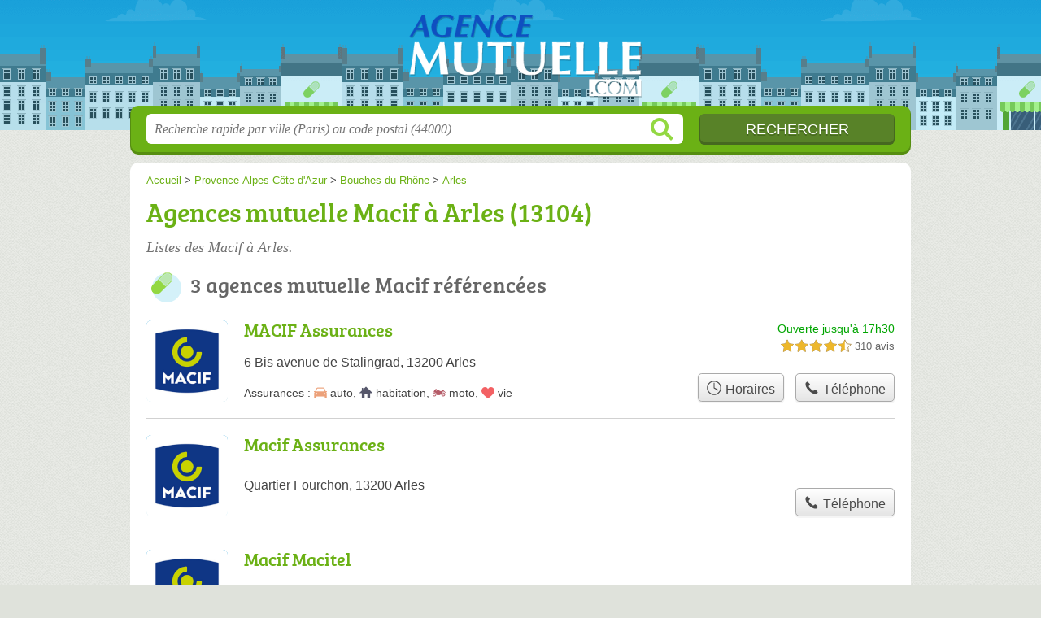

--- FILE ---
content_type: text/css
request_url: https://agencemutuelle.com/build/assets/main-DzBky8Bp.css
body_size: 6620
content:
@font-face{font-family:bree_serifregular;font-style:normal;font-weight:400;font-display:auto;src:local("Bree Serif Regular"),url(/build/assets/breeserif-regular-webfont-DYs39vFH.woff2) format("woff2"),url(/build/assets/breeserif-regular-webfont-MGFRbdtB.woff) format("woff"),url(/build/assets/breeserif-regular-webfont-BonCSZlz.ttf) format("truetype");unicode-range:U+000-5FF}@media screen and (min-width: 960px){html,body{background:url(/build/assets/bg-BLPea-sm.png) center top repeat}}html,body{background-color:#dfe2db;color:#444}h1,h2,h3,h4{font-family:bree_serifregular,sans-serif}h2,h3{color:#666}p.intro{color:#717171}#s input.text{color:#949494}a,h1{color:#6bb115}#s .c,.pagination a,.tButton,.op_oo{background:#6bb115}#s input.submit{background:#588228;color:#fff}#h,.openings div,.op_l{background-color:#28b9e3}.section{border-color:#eae9df}.pagination span{background:#eae9df}table th,.openings{background:#d4d2de80}.tButton a{color:#fff}.icon-habitation{background-image:url([data-uri])}.icon-pros{background-image:url([data-uri])}.icon-credit{background-image:url([data-uri])}.icon-vie{background-image:url([data-uri])}.icon-moto{background-image:url([data-uri])}.icon-complement-retraite{background-image:url([data-uri])}.icon-scolaire{background-image:url([data-uri])}.icon-deces{background-image:url([data-uri])}.icon-auto{background-image:url([data-uri])}.icon-credit-immo{background-image:url([data-uri])}.icon-camping-car{background-image:url([data-uri])}.icon-bateau{background-image:url([data-uri])}.icon-animaux{background-image:url([data-uri])}.icon-caravane{background-image:url([data-uri])}.icon-voyage{background-image:url([data-uri])}.icon-courtier{background-image:url([data-uri])}
